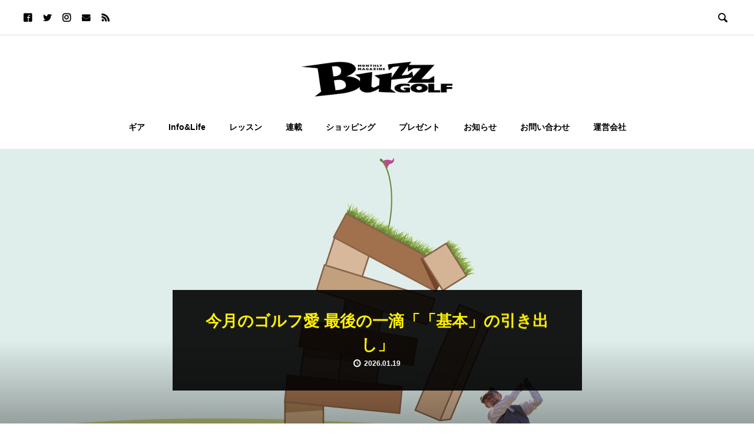

--- FILE ---
content_type: text/html; charset=UTF-8
request_url: https://buzzgolf.jp/page/3/
body_size: 14184
content:

<!DOCTYPE html>
<html dir="ltr" lang="ja" prefix="og: http://ogp.me/ns#">
<head>
  <meta charset="UTF-8">
  <meta name="description" content="“BUZZ（バズ）”とは様々な情報を持ち寄り、良いものをミックスするという使命を帯びた言葉。『BUZZ GOLF（バズゴルフ）』はゴルファー目線で選りすぐりの情報を発信することをポリシーにした無料のゴルフマガジンです。">
  <meta name="viewport" content="width=device-width, initial-scale=1">
  <title>BUZZ GOLF（バズゴルフ） | 良いものミックス！ゴルファー目線の選りすぐり情報発信マガジン！ - パート 3</title>

		<!-- All in One SEO 4.2.2 -->
		<meta name="description" content="“BUZZ（バズ）”とは様々な情報を持ち寄り、良いものをミックスするという使命を帯びた言葉。『BUZZ GOLF（バズゴルフ）』はゴルファー目線で選りすぐりの情報を発信することをポリシーにした無料のゴルフマガジンです。 - パート 3" />
		<meta name="robots" content="noindex, nofollow, max-image-preview:large" />
		<link rel="canonical" href="https://buzzgolf.jp/page/3/" />
		<link rel="prev" href="https://buzzgolf.jp/page/2/" />
		<link rel="next" href="https://buzzgolf.jp/page/4/" />
		<!-- All in One SEO -->

  <meta property="og:type" content="website">
  <meta property="og:url" content="https://buzzgolf.jp/page/3/">
  <meta property="og:title" content="BUZZ GOLF">
  <meta property="og:description" content="“BUZZ（バズ）”とは様々な情報を持ち寄り、良いものをミックスするという使命を帯びた言葉。『BUZZ GOLF（バズゴルフ）』はゴルファー目線で選りすぐりの情報を発信することをポリシーにした無料のゴルフマガジンです。">
  <meta property="og:site_name" content="BUZZ GOLF">
  <meta property="og:image" content="https://buzzgolf.jp/wp-content/uploads/2019/12/buzzgolf_thumbnail.png">
  <meta property="og:image:secure_url" content="https://buzzgolf.jp/wp-content/uploads/2019/12/buzzgolf_thumbnail.png">
  <meta property="og:image:width" content="768">
  <meta property="og:image:height" content="440">
    <meta name="twitter:card" content="summary">
  <meta name="twitter:site" content="@buzzgolf_jp">
  <meta name="twitter:creator" content="buzzgolf_jp">
  <meta name="twitter:title" content="BUZZ GOLF">
  <meta property="twitter:description" content="“BUZZ（バズ）”とは様々な情報を持ち寄り、良いものをミックスするという使命を帯びた言葉。『BUZZ GOLF（バズゴルフ）』はゴルファー目線で選りすぐりの情報を発信することをポリシーにした無料のゴルフマガジンです。">
  
<script>
dataLayer = [[]];
</script>
<!-- Google Tag Manager -->
<script>(function(w,d,s,l,i){w[l]=w[l]||[];w[l].push({'gtm.start':
new Date().getTime(),event:'gtm.js'});var f=d.getElementsByTagName(s)[0],
j=d.createElement(s),dl=l!='dataLayer'?'&l='+l:'';j.async=true;j.src=
'https://www.googletagmanager.com/gtm.js?id='+i+dl;f.parentNode.insertBefore(j,f);
})(window,document,'script','dataLayer','GTM-WPHMZLQ');</script>
<!-- End Google Tag Manager --><link rel='dns-prefetch' href='//s.w.org' />
<link rel="alternate" type="application/rss+xml" title="BUZZ GOLF &raquo; フィード" href="https://buzzgolf.jp/feed/" />
<link rel="alternate" type="application/rss+xml" title="BUZZ GOLF &raquo; コメントフィード" href="https://buzzgolf.jp/comments/feed/" />
		<script type="text/javascript">
			window._wpemojiSettings = {"baseUrl":"https:\/\/s.w.org\/images\/core\/emoji\/12.0.0-1\/72x72\/","ext":".png","svgUrl":"https:\/\/s.w.org\/images\/core\/emoji\/12.0.0-1\/svg\/","svgExt":".svg","source":{"concatemoji":"https:\/\/buzzgolf.jp\/wp-includes\/js\/wp-emoji-release.min.js?ver=5.4.18"}};
			/*! This file is auto-generated */
			!function(e,a,t){var n,r,o,i=a.createElement("canvas"),p=i.getContext&&i.getContext("2d");function s(e,t){var a=String.fromCharCode;p.clearRect(0,0,i.width,i.height),p.fillText(a.apply(this,e),0,0);e=i.toDataURL();return p.clearRect(0,0,i.width,i.height),p.fillText(a.apply(this,t),0,0),e===i.toDataURL()}function c(e){var t=a.createElement("script");t.src=e,t.defer=t.type="text/javascript",a.getElementsByTagName("head")[0].appendChild(t)}for(o=Array("flag","emoji"),t.supports={everything:!0,everythingExceptFlag:!0},r=0;r<o.length;r++)t.supports[o[r]]=function(e){if(!p||!p.fillText)return!1;switch(p.textBaseline="top",p.font="600 32px Arial",e){case"flag":return s([127987,65039,8205,9895,65039],[127987,65039,8203,9895,65039])?!1:!s([55356,56826,55356,56819],[55356,56826,8203,55356,56819])&&!s([55356,57332,56128,56423,56128,56418,56128,56421,56128,56430,56128,56423,56128,56447],[55356,57332,8203,56128,56423,8203,56128,56418,8203,56128,56421,8203,56128,56430,8203,56128,56423,8203,56128,56447]);case"emoji":return!s([55357,56424,55356,57342,8205,55358,56605,8205,55357,56424,55356,57340],[55357,56424,55356,57342,8203,55358,56605,8203,55357,56424,55356,57340])}return!1}(o[r]),t.supports.everything=t.supports.everything&&t.supports[o[r]],"flag"!==o[r]&&(t.supports.everythingExceptFlag=t.supports.everythingExceptFlag&&t.supports[o[r]]);t.supports.everythingExceptFlag=t.supports.everythingExceptFlag&&!t.supports.flag,t.DOMReady=!1,t.readyCallback=function(){t.DOMReady=!0},t.supports.everything||(n=function(){t.readyCallback()},a.addEventListener?(a.addEventListener("DOMContentLoaded",n,!1),e.addEventListener("load",n,!1)):(e.attachEvent("onload",n),a.attachEvent("onreadystatechange",function(){"complete"===a.readyState&&t.readyCallback()})),(n=t.source||{}).concatemoji?c(n.concatemoji):n.wpemoji&&n.twemoji&&(c(n.twemoji),c(n.wpemoji)))}(window,document,window._wpemojiSettings);
		</script>
		<style type="text/css">
img.wp-smiley,
img.emoji {
	display: inline !important;
	border: none !important;
	box-shadow: none !important;
	height: 1em !important;
	width: 1em !important;
	margin: 0 .07em !important;
	vertical-align: -0.1em !important;
	background: none !important;
	padding: 0 !important;
}
</style>
	<link rel='stylesheet' id='wp-block-library-css'  href='https://buzzgolf.jp/wp-includes/css/dist/block-library/style.min.css?ver=5.4.18' type='text/css' media='all' />
<link rel='stylesheet' id='contact-form-7-css'  href='https://buzzgolf.jp/wp-content/plugins/contact-form-7/includes/css/styles.css?ver=5.3.2' type='text/css' media='all' />
<link rel='stylesheet' id='parent-style-css'  href='https://buzzgolf.jp/wp-content/themes/rock_tcd068/style.css?ver=5.4.18' type='text/css' media='all' />
<link rel='stylesheet' id='tablepress-default-css'  href='https://buzzgolf.jp/wp-content/tablepress-combined.min.css?ver=3' type='text/css' media='all' />
<link rel='stylesheet' id='rock-slick-css'  href='https://buzzgolf.jp/wp-content/themes/rock_tcd068/assets/css/slick.min.css?ver=1.2' type='text/css' media='all' />
<link rel='stylesheet' id='rock-slick-theme-css'  href='https://buzzgolf.jp/wp-content/themes/rock_tcd068/assets/css/slick-theme.min.css?ver=1.2' type='text/css' media='all' />
<link rel='stylesheet' id='rock-style-css'  href='https://buzzgolf.jp/wp-content/themes/rock_tcd068_child/style.css?ver=1.2' type='text/css' media='all' />
<script type='text/javascript' src='https://buzzgolf.jp/wp-includes/js/jquery/jquery.js?ver=1.12.4-wp'></script>
<script type='text/javascript' src='https://buzzgolf.jp/wp-includes/js/jquery/jquery-migrate.min.js?ver=1.4.1'></script>
<link rel='https://api.w.org/' href='https://buzzgolf.jp/wp-json/' />
<link rel="shortcut icon" href="https://buzzgolf.jp/wp-content/uploads/2020/06/buzzgolf.png">
<style>
.c-comment__form-submit:hover,.c-pw__btn,.p-readmore__btn,.p-headline,.p-page-links a:hover span,.p-page-links > span,.p-pager span,.p-pagetop,.p-widget__title,.p-breadcrumb-wrapper,.p-btn a{background: #000000}.c-comment__form-submit:hover,.c-pw__btn,.p-readmore__btn:hover,.p-page-links a:hover span,.p-page-links > span,.p-pager a:hover,.p-pagetop:focus,.p-pagetop:hover,.p-btn a:hover{background: #fff100}.p-entry__cat:hover{background: #fff100!important}.p-article01__title a:hover,.p-article03 a:hover .p-article03__title,.p-article04__title a:hover,.p-article05__title a:hover,.p-article07__title a:hover,.p-article09__title a:hover,.p-article10 a:hover .p-article10__title,.p-list a:hover,.p-dropdown a:hover,.p-author-info__link:hover{color: #fff100}.l-contents{background: #f4f4f4}.p-article01__excerpt,.p-article01__footer,.p-article03__meta,.p-article04__meta,.p-article05__sponsor,.p-article09__excerpt,.p-article09__view{color: #666666}.p-entry__body a{color: #fabe00}body{font-family: Arial, Verdana, "游ゴシック", YuGothic, "Hiragino Kaku Gothic ProN", Meiryo, sans-serif}.c-logo,.p-headline,.p-widget__title,.p-footer-widget__title,.p-article01__title,.p-article02__title,.p-article03__title,.p-article04__title,.p-article05__title,.p-article06__title,.p-article07__title,.p-entry__title,.p-image-slider__item-title,.p-modal-cta__catch,.p-page-header__title{font-family: Arial, Verdana, "游ゴシック", YuGothic, "Hiragino Kaku Gothic ProN", Meiryo, sans-serif}.p-hover-effect--type1:hover img{-webkit-transform: scale(1.2);transform: scale(1.2)}.l-header{background: #ffffff}.l-header--fixed.is-active .l-header__nav{background: #ffffff}.p-global-nav > li > a,.p-menu-btn{color: #000000}.p-global-nav > li > a:hover{color: #fff100}.p-global-nav .sub-menu a{background: #000000;color: #ffffff}.p-global-nav .sub-menu a:hover{background: #666666;color: #ffffff}.p-global-nav .menu-item-has-children > a > .p-global-nav__toggle::before{border-color: #000000}.p-megamenu01{background: #000000}.p-megamenu02{background: #000000;color: #ffffff}.p-megamenu02__cat-list a:hover{background: #333333;color: #ffffff}.p-image-slider__item{color: #ffffff}.p-image-slider__item-title{font-size: 27px}.p-footer-widgets{background: #ffffff;color: }.p-footer-widget__title{color: #000000}.p-copyright{background: #fff100;color: #000000}.p-page-header__title{color: #ffffff;font-size: 46px}.p-page-header__sub{color: #ffffff}.p-page-header__img::before{background: rgba(0, 0, 0, 0.500000)}.p-pr{background: #000000;color: #ffffff;font-size: 12px}.p-entry__title{font-size: 32px}.p-entry__body{font-size: 16px}.p-cat--467{color: #000000}.p-cat--467::after{background: #000000}.p-cat--405{color: }.p-cat--405::after{background: }.p-cat--36{color: }.p-cat--36::after{background: }.p-cat--469{color: #000000}.p-cat--469::after{background: #000000}.p-cat--8{color: }.p-cat--8::after{background: }.p-cat--1{color: }.p-cat--1::after{background: }.p-cat--271{color: #000000}.p-cat--271::after{background: #000000}.p-cat--468{color: #000000}.p-cat--468::after{background: #000000}.p-modal-cta{background-color: rgba(0, 0, 0, 0.6)}@media screen and (max-width: 1199px) {.l-header--fixed.is-active{background: #ffffff}.p-global-nav,.p-global-nav > li > a,.p-global-nav > li > a:hover{background: #000000;color: #ffffff}.p-global-nav .sub-menu a,.p-global-nav .sub-menu a:hover{background: #333333;color: #ffffff}.p-banners-list,.p-banners-list__item{border-color: #000000}.p-drawer{background: #333333}}@media screen and (max-width: 767px) {.p-page-header__title{font-size: 20px}.p-entry__title{font-size: 20px}.p-entry__body{font-size: 14px}}#site_loader_animation.c-load--type3 i { background: #000000; }
</style>
<script src="https://yubinbango.github.io/yubinbango/yubinbango.js" type=
"text/javascript" charset="UTF-8"></script>		<style type="text/css" id="wp-custom-css">
			/*ContactForm7*/
.wpcf7 {
    border: none !important;
background: none !important;
}

.wpcf7 p {
	margin-bottom: 2em !important;
}

/* 必須マーク */
.must{
	color: #fff;
	margin-right: 10px;
	padding: 6px 10px;
	background: #FF008C;
	border-radius: 20px;
}

/* 任意マーク */
.free {
	color: #fff;
	margin-right: 10px;
	padding: 6px 10px;
	background: #424242;
	border-radius: 20px;
}

/* 項目名を太字にする */
form p {
	font-weight: bold;
}

/* 入力項目を見やすくする */
input.wpcf7-form-control.wpcf7-text,
textarea.wpcf7-form-control.wpcf7-textarea {
	width: 100%;
	padding: 8px 15px;
	margin-right: 10px;
	margin-top: 10px;
	border: 1px solid #d0d5d8;
	border-radius: 2px;
}
textarea.wpcf7-form-control.wpcf7-textarea {
	height: 200px;
}

/* 必須項目の入力欄を黄色にする */


/* エラーメッセージを見やすくする */
span.wpcf7-not-valid-tip,
.wpcf7-response-output.wpcf7-validation-errors {
	color: #ff7573;
	font-weight: bold;
}

div.wpcf7-validation-errors,
div.wpcf7-acceptance-missing {
	border: 2px solid #FCE36b;
}

.c-logo img {
    vertical-align: middle;
    width: 256px;
    height: auto;
}


@media only screen and (max-width: 1199px){
.c-logo img {
    vertical-align: middle;
		width: 196px;
    height: auto;
}
}

.p-article02__img::before {
		display: none;
}

.p-page-header__inner {
    position: relative;
    max-width: 1200px;
    margin: 0 auto;
    padding-bottom: 10%;
}

@media screen and (max-width: 991px){
.p-page-header__lower {
    display: none;
	}
.p-page-header__inner {
    padding-bottom: 0px;
}
}

.p-page-header::after {
    z-index: 1;
    position: absolute;
    top: 0;
    right: 0;
    width: 66.89655%;
    height: 100%;
    background: -webkit-gradient(linear, left top, right top, from(rgba(0, 0, 0, 0.75)), to(transparent));
    background: linear-gradient(to right, #ff9b00, transparent);
    content: "";
}

.tablepress thead th {
    background-color: #000000;
	color: #FFFFFF;
}

/*well*/
.well {
    margin-bottom: 30px;
    padding: 1.1em 2em;
    background-color: #fafafa;
    border: 1px solid #ddd;
    border-radius: 0px;
}

/*ボタン*/
*,
*:before,
*:after {
  -webkit-box-sizing: inherit;
  box-sizing: inherit;
}

html {
  -webkit-box-sizing: border-box;
  box-sizing: border-box;
  font-size: 62.5%;
}

.btn,
a.btn,
button.btn {

  font-weight: 700;
  line-height: 1.5;
  position: relative;
  display: inline-block;
  padding: 1rem 4rem;
  cursor: pointer;
  -webkit-user-select: none;
  -moz-user-select: none;
  -ms-user-select: none;
  user-select: none;
  -webkit-transition: all 0.3s;
  transition: all 0.3s;
  text-align: center;
  vertical-align: middle;
  text-decoration: none;
  letter-spacing: 0.1em;
  color: #212529;
  border-radius: 0.5rem;
	margin: 30px !important;
}

a.btn-flat {
  overflow: hidden;

  padding: 1.5rem 6rem;

  color: #fff;
  border-radius: 0;
  background: #000;
}

a.btn-flat span {
  position: relative;
}

a.btn-flat:before {
  position: absolute;
  top: 0;
  left: 0;

  width: 1000px;
  height: 1000px;

  content: "";
  -webkit-transition: all 0.5s ease-in-out;
  transition: all 0.5s ease-in-out;
  -webkit-transform: translateX(-98%) translateY(-25%) rotate(45deg);
  transform: translateX(-98%) translateY(-25%) rotate(45deg);

  background: #fff100;
}

a.btn-flat:hover:before {
  -webkit-transform: translateX(-9%) translateY(-25%) rotate(45deg);
  transform: translateX(-9%) translateY(-25%) rotate(45deg);
}

.p-entry__body a:hover {
    text-decoration: none;
}

/*固定ページ*/
h2.p-about__catch {
  position: relative;
  padding: 1rem 2rem calc(1rem + 10px);
  background: #fff100;
  margin: 7px;
  font-size: 160% !important;
  text-align: center;
}

h2.p-about__catch:before {
  position: absolute;
  top: -7px;
  left: -7px;
  width: 100%;
  height: 100%;
  content: '';
  border: 4px solid #000;
}

/*h3*/
h3.p-text {
  position: relative;
  padding: 1em 2em;
  text-align: center;
  width:90%;
  margin:0 auto;
	  color:#000;
}

h3.p-text:before,
h3.p-text:after {
  position: absolute;
  content: '';
}

h3.p-text:after {
  top: 0;
  left: 0;
  width: 50px;
  height: 50px;
  border-top: 2px solid #000;
  border-left: 2px solid #000;
}

h3.p-text:before {
  right: 0;
  bottom: 0;
  width: 50px;
  height: 50px;
  border-right: 2px solid #000;
  border-bottom: 2px solid #000;
}

/*h4*/
h4 {
	text-align:center;
}

h4 span {
position: relative;
  display: inline-block;
  padding: 0 55px;
		  color:#000;
}

h4 span:before,h4 span:after {
  content: '';
  position: absolute;
  top: 50%;
  display: inline-block;
  width: 45px;
  height: 2px;
  background-color: black;
}

h4 span:before {
  left:0;
}
h4 span:after {
  right: 0;
}

/*font*/
body {
  font-family: "Helvetica Neue",
    Arial,
    "Hiragino Kaku Gothic ProN",
    "Hiragino Sans",
    Meiryo,
    sans-serif;
  color:#555;
  font-weight: 600;
}

/*header*/
.p-social-nav__item a:hover {
    color: #fff100;
}

span.p-image-slider__item-title {
    color: #fff100;
}

span.p-article12__cat {
    color: yellow;
}

button#js-menu-btn {
    background: #fff100;
}

.p-article12__cat::after{
	background: #fff100;
}

/*メニュー*/
@media screen and (max-width: 767px){
.p-breadcrumb {
    padding: 9px 20px 9px;
	}}

/*ウェジェット*/
h2.p-widget__title.mb0 {
    text-align: center;
}

div#styled_news_list_widget4-3 .p-article02__content {
    display: none;
}

div#styled_news_list_widget4-2 .p-article02__content {
    display: none;
}

div#styled_news_list_widget4-3 .p-article02__content {
    display: none;
}

/*footer*/
.p-footer-carousel {
    background: #fff;
    overflow: hidden;
    border-top: 1px solid #ddd;
}

/*カテゴリー*/
.p-entry__cat {
    background: #000;
}

.cardlink_title a {
    color: #000;
}

/*カード*/
.cardlink_excerpt {
    display: none;
}		</style>
		</head>
<body class="home blog paged paged-3">


    <div id="site_loader_overlay">
  <div id="site_loader_animation" class="c-load--type3">
        <i></i><i></i><i></i><i></i>
      </div>
</div>

  <header id="js-header" class="l-header">

    <div class="l-header__upper">
      <div class="l-header__upper-inner l-inner">
  	    <ul class="p-social-nav">
                      <li class="p-social-nav__item p-social-nav__item--facebook">
              <a href="https://www.facebook.com/buzzgolf/" target="_blank" data-wpel-link="external" rel="noopener noreferrer"></a>
            </li>
          
                      <li class="p-social-nav__item p-social-nav__item--twitter">
              <a href="https://twitter.com/buzzgolf_jp" target="_blank" data-wpel-link="external" rel="noopener noreferrer"></a>
            </li>
          
                      <li class="p-social-nav__item p-social-nav__item--instagram">
            <a href="https://www.instagram.com/buzzgolf_hensyutyo/" target="_blank" data-wpel-link="external" rel="noopener noreferrer"></a>
            </li>
          
          
          
                      <li class="p-social-nav__item p-social-nav__item--mail">
              <a href="mailto:e.nakajima@buzzgolf.co.jp"></a>
            </li>
          
                      <li class="p-social-nav__item p-social-nav__item--rss">
              <a href="https://buzzgolf.jp/feed/" target="_blank" data-wpel-link="internal"></a>
            </li>
            	    </ul>

                  <div>
            <button id="js-header__search" class="l-header__search">&#xe915;</button>
            <form id="js-header__form" role="search" method="get" class="l-header__form" action="https://buzzgolf.jp/" _lpchecked="1">
		          <input id="js-header__input" class="l-header__input" type="text" value="" name="s" placeholder="SEARCH">
			      </form>
          </div>
              </div>
    </div><!-- /.l-header__upper -->

    <div class="l-header__lower">
      <h1 class="l-header__logo c-logo c-logo--retina">

      <a href="https://buzzgolf.jp/" data-wpel-link="internal">
      <img src="https://buzzgolf.jp/wp-content/uploads/2019/11/BUZZlogo-scaled.png" alt="BUZZ GOLF">
    </a>
  
</h1>

      
<button id="js-menu-btn" class="p-menu-btn p-menu-btn--left c-menu-btn"></button>

<div id="js-drawer" class="p-drawer p-drawer--left">

  <form role="search" method="get" class="p-drawer__form" action="https://buzzgolf.jp/" _lpchecked="1">
	  <input class="p-drawer__input" type="text" value="" name="s">
	</form>

  <nav class="l-header__nav"><ul id="js-global-nav" class="p-global-nav"><li id="menu-item-7445" class="menu-item menu-item-type-taxonomy menu-item-object-category menu-item-7445"><a href="https://buzzgolf.jp/category/gear/" data-wpel-link="internal">ギア<span class="p-global-nav__toggle"></span></a></li>
<li id="menu-item-7446" class="menu-item menu-item-type-taxonomy menu-item-object-category menu-item-7446"><a href="https://buzzgolf.jp/category/info-life/" data-wpel-link="internal">Info&#038;Life<span class="p-global-nav__toggle"></span></a></li>
<li id="menu-item-7447" class="menu-item menu-item-type-taxonomy menu-item-object-category menu-item-7447"><a href="https://buzzgolf.jp/category/lesson/" data-wpel-link="internal">レッスン<span class="p-global-nav__toggle"></span></a></li>
<li id="menu-item-7448" class="menu-item menu-item-type-taxonomy menu-item-object-category menu-item-7448"><a href="https://buzzgolf.jp/category/serialization/" data-wpel-link="internal">連載<span class="p-global-nav__toggle"></span></a></li>
<li id="menu-item-7535" class="menu-item menu-item-type-custom menu-item-object-custom menu-item-7535"><a href="https://buzzgolf.jp/rakuten" data-wpel-link="internal">ショッピング<span class="p-global-nav__toggle"></span></a></li>
<li id="menu-item-7534" class="menu-item menu-item-type-custom menu-item-object-custom menu-item-7534"><a href="https://buzzgolf.jp/present/202601/" data-wpel-link="internal">プレゼント<span class="p-global-nav__toggle"></span></a></li>
<li id="menu-item-7450" class="menu-item menu-item-type-taxonomy menu-item-object-news_cat menu-item-7450"><a href="https://buzzgolf.jp/news_cat/news/" data-wpel-link="internal">お知らせ<span class="p-global-nav__toggle"></span></a></li>
<li id="menu-item-7451" class="menu-item menu-item-type-post_type menu-item-object-page menu-item-7451"><a href="https://buzzgolf.jp/contact/" data-wpel-link="internal">お問い合わせ<span class="p-global-nav__toggle"></span></a></li>
<li id="menu-item-7452" class="menu-item menu-item-type-post_type menu-item-object-page menu-item-7452"><a href="https://buzzgolf.jp/company/" data-wpel-link="internal">運営会社<span class="p-global-nav__toggle"></span></a></li>
</ul></nav>
  <ul class="p-drawer__social-nav p-social-nav02">
          <li class="p-social-nav02__item p-social-nav02__item--facebook">
        <a href="https://www.facebook.com/buzzgolf/" target="_blank" data-wpel-link="external" rel="noopener noreferrer"></a>
      </li>
    
          <li class="p-social-nav02__item p-social-nav02__item--twitter">
        <a href="https://twitter.com/buzzgolf_jp" target="_blank" data-wpel-link="external" rel="noopener noreferrer"></a>
      </li>
    
          <li class="p-social-nav02__item p-social-nav02__item--instagram">
        <a href="https://www.instagram.com/buzzgolf_hensyutyo/" target="_blank" data-wpel-link="external" rel="noopener noreferrer"></a>
      </li>
    
    
    
          <li class="p-social-nav02__item p-social-nav02__item--mail">
        <a href="mailto:e.nakajima@buzzgolf.co.jp"></a>
      </li>
    
          <li class="p-social-nav02__item p-social-nav02__item--rss">
        <a href="https://buzzgolf.jp/feed/" target="_blank" data-wpel-link="internal"></a>
      </li>
      </ul>

  </div>
<div id="js-drawer-overlay" class="p-drawer-overlay"></div>

          </div><!-- /.l-header__lower -->
  </header>

  <main class="l-main">

<div class="p-header-slider">
  <div id="js-image-slider" class="p-image-slider" data-speed="5000">
          <div class="p-image-slider__item" style="background-image: url(https://buzzgolf.jp/wp-content/uploads/2026/01/17_1月19日（月）P58最後の一滴.jpg);">
        <a href="https://buzzgolf.jp/afterword-bg161/" class="p-image-slider__item-content" style="background: rgba(0, 0, 0, 0.9);" data-wpel-link="internal">
          <span class="p-image-slider__item-title">今月のゴルフ愛 最後の一滴「「基本」の引き出し」</span>
                      <div class="p-image-slider__item-meta p-meta">
                              <time class="p-meta__date" datetime="2026-01-19">2026.01.19</time>
                                                      </div>
                  </a>
      </div>
          <div class="p-image-slider__item" style="background-image: url(https://buzzgolf.jp/wp-content/uploads/2026/01/56top.jpg);">
        <a href="https://buzzgolf.jp/justbuy-eaglevision-nextg-bg160/" class="p-image-slider__item-content" style="background: rgba(0, 0, 0, 0.9);" data-wpel-link="internal">
          <span class="p-image-slider__item-title">JUST BUY! 編集部から必要買いの提案｜イーグルビジョン NEXT G</span>
                      <div class="p-image-slider__item-meta p-meta">
                              <time class="p-meta__date" datetime="2026-01-16">2026.01.16</time>
                                                      </div>
                  </a>
      </div>
          <div class="p-image-slider__item" style="background-image: url(https://buzzgolf.jp/wp-content/uploads/2026/01/54.jpg);">
        <a href="https://buzzgolf.jp/eagle-vision-pinposikun-bg161/" class="p-image-slider__item-content" style="background: rgba(0, 0, 0, 0.9);" data-wpel-link="internal">
          <span class="p-image-slider__item-title">新機能＋ピンポジ君の最強イーグルビジョンが、企業対抗ゴルフ競技で 大活躍。</span>
                      <div class="p-image-slider__item-meta p-meta">
                              <time class="p-meta__date" datetime="2026-01-16">2026.01.16</time>
                                                      </div>
                  </a>
      </div>
          <div class="p-image-slider__item" style="background-image: url(https://buzzgolf.jp/wp-content/uploads/2026/01/46top.jpg);">
        <a href="https://buzzgolf.jp/new-swing-standard-lecture-bg161-02/" class="p-image-slider__item-content" style="background: rgba(0, 0, 0, 0.9);" data-wpel-link="internal">
          <span class="p-image-slider__item-title">初心ならぬ初新忘れるべからず 8限目 特別授業「スイングの型」【2】</span>
                      <div class="p-image-slider__item-meta p-meta">
                              <time class="p-meta__date" datetime="2026-01-14">2026.01.14</time>
                                                      </div>
                  </a>
      </div>
          <div class="p-image-slider__item" style="background-image: url(https://buzzgolf.jp/wp-content/uploads/2026/01/46top.jpg);">
        <a href="https://buzzgolf.jp/new-swing-standard-lecture-bg161-01/" class="p-image-slider__item-content" style="background: rgba(0, 0, 0, 0.9);" data-wpel-link="internal">
          <span class="p-image-slider__item-title">初心ならぬ初新忘れるべからず 8限目 特別授業「スイングの型」【1】</span>
                      <div class="p-image-slider__item-meta p-meta">
                              <time class="p-meta__date" datetime="2026-01-12">2026.01.12</time>
                                                      </div>
                  </a>
      </div>
          <div class="p-image-slider__item" style="background-image: url(https://buzzgolf.jp/wp-content/uploads/2025/12/13_1月9日（金）P45.jpg);">
        <a href="https://buzzgolf.jp/shokutore_43/" class="p-image-slider__item-content" style="background: rgba(0, 0, 0, 0.9);" data-wpel-link="internal">
          <span class="p-image-slider__item-title">18ホールを通して〝崩れないスイング〟をつくる「食の型」｜食トレで変わる、その一打！ Vol.43</span>
                      <div class="p-image-slider__item-meta p-meta">
                              <time class="p-meta__date" datetime="2026-01-09">2026.01.09</time>
                                                      </div>
                  </a>
      </div>
      </div><!-- /.p-image-slider -->

  <div class="p-post-slider">
    <div id="js-post-slider__inner" class="p-post-slider__inner l-inner" data-speed="5000">
              <div class="p-post-slider__item p-article12 is-active">
                      <span class="p-article12__cat p-cat p-cat--468">連載</span>
                    <span class="p-article12__title">今月のゴルフ愛 最後の一滴「「基本」の引き出し」</span>
          <p class="p-article12__meta p-meta">
                          <time class="p-meta__date" datetime="2026-01-19">2026.01.19</time>
                                      <span class="p-meta__cat">連載</span>
                                  </p>
        </div>
              <div class="p-post-slider__item p-article12">
                      <span class="p-article12__cat p-cat p-cat--468">連載</span>
                    <span class="p-article12__title">JUST BUY! 編集部から必要買いの提案｜イーグルビジョン NEXT G</span>
          <p class="p-article12__meta p-meta">
                          <time class="p-meta__date" datetime="2026-01-16">2026.01.16</time>
                                      <span class="p-meta__cat">連載</span>
                                  </p>
        </div>
              <div class="p-post-slider__item p-article12">
                      <span class="p-article12__cat p-cat p-cat--271">特集</span>
                    <span class="p-article12__title">新機能＋ピンポジ君の最強イーグルビジョンが、企業対抗ゴルフ競技で 大活躍。</span>
          <p class="p-article12__meta p-meta">
                          <time class="p-meta__date" datetime="2026-01-16">2026.01.16</time>
                                      <span class="p-meta__cat">特集</span>
                                  </p>
        </div>
              <div class="p-post-slider__item p-article12">
                      <span class="p-article12__cat p-cat p-cat--271">特集</span>
                    <span class="p-article12__title">初心ならぬ初新忘れるべからず 8限目 特別授業「スイングの型」【2】</span>
          <p class="p-article12__meta p-meta">
                          <time class="p-meta__date" datetime="2026-01-14">2026.01.14</time>
                                      <span class="p-meta__cat">特集</span>
                                  </p>
        </div>
              <div class="p-post-slider__item p-article12">
                      <span class="p-article12__cat p-cat p-cat--271">特集</span>
                    <span class="p-article12__title">初心ならぬ初新忘れるべからず 8限目 特別授業「スイングの型」【1】</span>
          <p class="p-article12__meta p-meta">
                          <time class="p-meta__date" datetime="2026-01-12">2026.01.12</time>
                                      <span class="p-meta__cat">特集</span>
                                  </p>
        </div>
              <div class="p-post-slider__item p-article12">
                      <span class="p-article12__cat p-cat p-cat--468">連載</span>
                    <span class="p-article12__title">18ホールを通して〝崩れないスイング〟をつくる「食の型」｜食トレで変わる、その一打！ Vo...</span>
          <p class="p-article12__meta p-meta">
                          <time class="p-meta__date" datetime="2026-01-09">2026.01.09</time>
                                      <span class="p-meta__cat">連載</span>
                                  </p>
        </div>
          </div>
  </div>
</div><!-- /.p-header-slider -->

<div class="l-contents l-contents--rev">
  <div class="l-contents__inner l-inner">

    
    <div class="l-primary">
      
      <div id="js-blog-list" class="p-blog-list p-blog-list--3col">
        <article class="p-blog-list__item p-article01">

      <a href="https://buzzgolf.jp/afterword-bg160/" class="p-article01__img p-hover-effect--type1" data-wpel-link="internal">
      <img width="760" height="480" src="https://buzzgolf.jp/wp-content/uploads/2025/12/12_12月10日_水p58最後の一滴-760x480.jpg" class="attachment-size5 size-size5 wp-post-image" alt="" />    </a>
  
  <div class="p-article01__content">

          <a href="https://buzzgolf.jp/category/serialization/" class="p-article01__cat p-cat p-cat--468" data-wpel-link="internal">連載</a>
    
    <h2 class="p-article01__title">
      <a href="https://buzzgolf.jp/afterword-bg160/" data-wpel-link="internal">今月のゴルフ愛 最後の一滴「松陰的ゴルフ」</a>
    </h2>
    <p class="p-article01__excerpt"></p>
  </div>

      <footer class="p-article01__footer p-meta">

              <time class="p-meta__date" datetime="2025-12-10">2025.12.10</time>
      
              <a href="https://buzzgolf.jp/author/buzzgolf_admin/" class="p-meta__author" data-wpel-link="internal">BUZZ GOLF</a>
      
          </footer>
  
  </article>
<div class="gutter-sizer"></div><article class="p-blog-list__item p-article01">

      <a href="https://buzzgolf.jp/justbuy-bigsize-bg160/" class="p-article01__img p-hover-effect--type1" data-wpel-link="internal">
      <img width="760" height="480" src="https://buzzgolf.jp/wp-content/uploads/2025/12/P56_01-1-760x480.jpg" class="attachment-size5 size-size5 wp-post-image" alt="" />    </a>
  
  <div class="p-article01__content">

          <a href="https://buzzgolf.jp/category/serialization/" class="p-article01__cat p-cat p-cat--468" data-wpel-link="internal">連載</a>
    
    <h2 class="p-article01__title">
      <a href="https://buzzgolf.jp/justbuy-bigsize-bg160/" data-wpel-link="internal">JUST BUY! 編集部から必要買いの提案｜VESSEL</a>
    </h2>
    <p class="p-article01__excerpt"></p>
  </div>

      <footer class="p-article01__footer p-meta">

              <time class="p-meta__date" datetime="2025-12-10">2025.12.10</time>
      
              <a href="https://buzzgolf.jp/author/buzzgolf_admin/" class="p-meta__author" data-wpel-link="internal">BUZZ GOLF</a>
      
          </footer>
  
  </article>
<div class="widget_text p-blog-list__item p-widget widget_custom_html" id="custom_html-4">
<div class="textwidget custom-html-widget"><a href="https://amzn.to/2Ot1aUj" data-wpel-link="external" target="_blank" rel="noopener noreferrer"><img src="https://buzzgolf.jp/wp-content/uploads/2020/07/kindle.jpg" alt="" width="380" height="118" class="aligncenter size-full wp-image-1633" /></a></div></div>
<div class="widget_text p-blog-list__item p-widget widget_custom_html" id="custom_html-5">
<div class="textwidget custom-html-widget"><a href="https://hb.afl.rakuten.co.jp/hgc/1c4e70af.59de6757.1c4e70b0.b3531d97/?pc=https%3A%2F%2Fbooks.rakuten.co.jp%2Fsearch%3Fseries%3DBUZZ%2BGOLF%25EF%25BC%2588%25E3%2583%2590%25E3%2582%25BA%25E3%2582%25B4%25E3%2583%25AB%25E3%2583%2595%25EF%25BC%2589%26g%3D101%26maker%3D%25E6%25A0%25AA%25E5%25BC%258F%25E4%25BC%259A%25E7%25A4%25BEBUZZ%2BGOLF%26s%3D2%26l-id%3Dsearch-c-arrange-03" data-wpel-link="external" target="_blank" rel="noopener noreferrer"><img src="https://buzzgolf.jp/wp-content/uploads/2020/07/kobo.jpg" alt="https://buzzgolf.jp/kobo" width="380" height="118" class="aligncenter size-full wp-image-1636" /></a></div></div>
<div class="gutter-sizer"></div><article class="p-blog-list__item p-article01">

      <a href="https://buzzgolf.jp/shokutore_42/" class="p-article01__img p-hover-effect--type1" data-wpel-link="internal">
      <img width="760" height="480" src="https://buzzgolf.jp/wp-content/uploads/2025/12/12_12月10日_水p41食トレ-760x480.jpg" class="attachment-size5 size-size5 wp-post-image" alt="" />    </a>
  
  <div class="p-article01__content">

          <a href="https://buzzgolf.jp/category/serialization/" class="p-article01__cat p-cat p-cat--468" data-wpel-link="internal">連載</a>
    
    <h2 class="p-article01__title">
      <a href="https://buzzgolf.jp/shokutore_42/" data-wpel-link="internal">今、注目されている「ロイシン」って何？｜食トレで変わる、その一打！ Vol.42</a>
    </h2>
    <p class="p-article01__excerpt"></p>
  </div>

      <footer class="p-article01__footer p-meta">

              <time class="p-meta__date" datetime="2025-12-10">2025.12.10</time>
      
              <a href="https://buzzgolf.jp/author/buzzgolf_admin/" class="p-meta__author" data-wpel-link="internal">BUZZ GOLF</a>
      
          </footer>
  
  </article>
<div class="gutter-sizer"></div><article class="p-blog-list__item p-article01">

      <a href="https://buzzgolf.jp/longest-drive-queen-gotohai-02/" class="p-article01__img p-hover-effect--type1" data-wpel-link="internal">
      <img width="760" height="480" src="https://buzzgolf.jp/wp-content/uploads/2025/11/48top-760x480.jpg" class="attachment-size5 size-size5 wp-post-image" alt="" />    </a>
  
  <div class="p-article01__content">

          <a href="https://buzzgolf.jp/category/feture/" class="p-article01__cat p-cat p-cat--271" data-wpel-link="internal">特集</a>
    
    <h2 class="p-article01__title">
      <a href="https://buzzgolf.jp/longest-drive-queen-gotohai-02/" data-wpel-link="internal">平均飛距離はなんと…280ヤード 新時代のドラコン女王は16歳の女子高生！後藤あ...</a>
    </h2>
    <p class="p-article01__excerpt"></p>
  </div>

      <footer class="p-article01__footer p-meta">

              <time class="p-meta__date" datetime="2025-12-08">2025.12.08</time>
      
              <a href="https://buzzgolf.jp/author/buzzgolf_admin/" class="p-meta__author" data-wpel-link="internal">BUZZ GOLF</a>
      
          </footer>
  
  </article>
<div class="gutter-sizer"></div><article class="p-blog-list__item p-article01">

      <a href="https://buzzgolf.jp/longest-drive-queen-gotohai-01/" class="p-article01__img p-hover-effect--type1" data-wpel-link="internal">
      <img width="760" height="480" src="https://buzzgolf.jp/wp-content/uploads/2025/11/48top-760x480.jpg" class="attachment-size5 size-size5 wp-post-image" alt="" />    </a>
  
  <div class="p-article01__content">

          <a href="https://buzzgolf.jp/category/feture/" class="p-article01__cat p-cat p-cat--271" data-wpel-link="internal">特集</a>
    
    <h2 class="p-article01__title">
      <a href="https://buzzgolf.jp/longest-drive-queen-gotohai-01/" data-wpel-link="internal">平均飛距離はなんと…280ヤード 新時代のドラコン女王は16歳の女子高生！後藤あ...</a>
    </h2>
    <p class="p-article01__excerpt"></p>
  </div>

      <footer class="p-article01__footer p-meta">

              <time class="p-meta__date" datetime="2025-12-05">2025.12.05</time>
      
              <a href="https://buzzgolf.jp/author/buzzgolf_admin/" class="p-meta__author" data-wpel-link="internal">BUZZ GOLF</a>
      
          </footer>
  
  </article>
<div class="p-blog-list__item p-widget styled_news_list_widget1" id="styled_news_list1_widget-3">
<h2 class="p-widget__title mb0">NEWS &#038; EVENT</h2>  <div class="js-tab-list p-tab-list p-widget">

    <ul class="p-tab-list__tab">
                        <li class="p-tab-list__tab-item is-active">
            <a href="#panel3-1">
              NEWS            </a>
          </li>
                                <li class="p-tab-list__tab-item">
            <a href="#panel3-2">
              EVENT            </a>
          </li>
                  </ul>

            <div id="panel3-1" class="p-tab-list__panel is-active">

                        <article class="p-tab-list__panel-item p-article04 u-clearfix">
                <a href="https://buzzgolf.jp/news/smilin-prgr-day-2025/" class="p-article04__img p-hover-effect--type1" data-wpel-link="internal">
                  <img width="254" height="360" src="https://buzzgolf.jp/wp-content/uploads/2025/10/Smilin-PRGR-DAY-2025_チラシ_blue-1-pdf.jpg" class="attachment-size3 size-size3 wp-post-image" alt="" />                </a>
                <div class="p-article04__content">
                  <h3 class="p-article04__title">
                    <a href="https://buzzgolf.jp/news/smilin-prgr-day-2025/" data-wpel-link="internal">
                      PRGRのファン感謝イベント「Smilin&#8217; PRGR DAY ...                    </a>
                  </h3>
                  <p class="p-article04__meta">
                                          <time class="p-article04__date" datetime="2025-10-31">2025.10.31</time>
                    
                                          <a href="https://buzzgolf.jp/news/" class="p-article04__cat p-cat p-cat--sm" data-wpel-link="internal">
                        NEWS                      </a>
                                      </p>
                </div>
                              </article>
                            <article class="p-tab-list__panel-item p-article04 u-clearfix">
                <a href="https://buzzgolf.jp/news/20250406ladies-sidakai/" class="p-article04__img p-hover-effect--type1" data-wpel-link="internal">
                  <img width="360" height="360" src="https://buzzgolf.jp/wp-content/uploads/2025/03/20250406ladies-sidakai-001-360x360.jpg" class="attachment-size3 size-size3 wp-post-image" alt="" srcset="https://buzzgolf.jp/wp-content/uploads/2025/03/20250406ladies-sidakai-001-360x360.jpg 360w, https://buzzgolf.jp/wp-content/uploads/2025/03/20250406ladies-sidakai-001-150x150.jpg 150w, https://buzzgolf.jp/wp-content/uploads/2025/03/20250406ladies-sidakai-001-450x450.jpg 450w, https://buzzgolf.jp/wp-content/uploads/2025/03/20250406ladies-sidakai-001-300x300.jpg 300w, https://buzzgolf.jp/wp-content/uploads/2025/03/20250406ladies-sidakai-001-200x200.jpg 200w, https://buzzgolf.jp/wp-content/uploads/2025/03/20250406ladies-sidakai-001-760x760.jpg 760w, https://buzzgolf.jp/wp-content/uploads/2025/03/20250406ladies-sidakai-001-500x500.jpg 500w, https://buzzgolf.jp/wp-content/uploads/2025/03/20250406ladies-sidakai-001-130x130.jpg 130w" sizes="(max-width: 360px) 100vw, 360px" />                </a>
                <div class="p-article04__content">
                  <h3 class="p-article04__title">
                    <a href="https://buzzgolf.jp/news/20250406ladies-sidakai/" data-wpel-link="internal">
                      「BUZZ GOLF LADIES COLLECTION！2025 IN K...                    </a>
                  </h3>
                  <p class="p-article04__meta">
                                          <time class="p-article04__date" datetime="2025-03-07">2025.03.07</time>
                    
                                          <a href="https://buzzgolf.jp/news/" class="p-article04__cat p-cat p-cat--sm" data-wpel-link="internal">
                        NEWS                      </a>
                                      </p>
                </div>
                              </article>
                            <article class="p-tab-list__panel-item p-article04 u-clearfix">
                <a href="https://buzzgolf.jp/news/20250406ladies-sidakai-makers/" class="p-article04__img p-hover-effect--type1" data-wpel-link="internal">
                  <img width="360" height="360" src="https://buzzgolf.jp/wp-content/uploads/2025/03/20250406ladies-sidakai-makers-top-360x360.jpg" class="attachment-size3 size-size3 wp-post-image" alt="" srcset="https://buzzgolf.jp/wp-content/uploads/2025/03/20250406ladies-sidakai-makers-top-360x360.jpg 360w, https://buzzgolf.jp/wp-content/uploads/2025/03/20250406ladies-sidakai-makers-top-150x150.jpg 150w, https://buzzgolf.jp/wp-content/uploads/2025/03/20250406ladies-sidakai-makers-top-300x300.jpg 300w, https://buzzgolf.jp/wp-content/uploads/2025/03/20250406ladies-sidakai-makers-top-200x200.jpg 200w, https://buzzgolf.jp/wp-content/uploads/2025/03/20250406ladies-sidakai-makers-top-130x130.jpg 130w" sizes="(max-width: 360px) 100vw, 360px" />                </a>
                <div class="p-article04__content">
                  <h3 class="p-article04__title">
                    <a href="https://buzzgolf.jp/news/20250406ladies-sidakai-makers/" data-wpel-link="internal">
                      「BUZZ GOLF LADIES COLLECTION！2025 IN K...                    </a>
                  </h3>
                  <p class="p-article04__meta">
                                          <time class="p-article04__date" datetime="2025-03-07">2025.03.07</time>
                    
                                          <a href="https://buzzgolf.jp/news/" class="p-article04__cat p-cat p-cat--sm" data-wpel-link="internal">
                        NEWS                      </a>
                                      </p>
                </div>
                              </article>
                        <div class=p-tab-list__btn><a href="https://buzzgolf.jp/news/" data-wpel-link="internal">MORE</a></div>
        </div>
                  <div id="panel3-2" class="p-tab-list__panel">

                        <article class="p-tab-list__panel-item p-article04 u-clearfix">
                <a href="https://buzzgolf.jp/event/japan-golf-fair-2021/" class="p-article04__img p-hover-effect--type1" data-wpel-link="internal">
                  <img width="360" height="360" src="https://buzzgolf.jp/wp-content/uploads/2021/02/jgf-360x360.jpg" class="attachment-size3 size-size3 wp-post-image" alt="" srcset="https://buzzgolf.jp/wp-content/uploads/2021/02/jgf-360x360.jpg 360w, https://buzzgolf.jp/wp-content/uploads/2021/02/jgf-150x150.jpg 150w, https://buzzgolf.jp/wp-content/uploads/2021/02/jgf-450x450.jpg 450w, https://buzzgolf.jp/wp-content/uploads/2021/02/jgf-300x300.jpg 300w, https://buzzgolf.jp/wp-content/uploads/2021/02/jgf-200x200.jpg 200w, https://buzzgolf.jp/wp-content/uploads/2021/02/jgf-760x760.jpg 760w, https://buzzgolf.jp/wp-content/uploads/2021/02/jgf-500x500.jpg 500w, https://buzzgolf.jp/wp-content/uploads/2021/02/jgf-130x130.jpg 130w" sizes="(max-width: 360px) 100vw, 360px" />                </a>
                <div class="p-article04__content">
                  <h3 class="p-article04__title">
                    <a href="https://buzzgolf.jp/event/japan-golf-fair-2021/" data-wpel-link="internal">
                      BUZZ GOLFは「ジャパンゴルフフェア2021」に出展します！                    </a>
                  </h3>
                  <p class="p-article04__meta">
                                          <time class="p-article04__date" datetime="2021-02-15">2021.02.15</time>
                    
                                          <a href="https://buzzgolf.jp/event/" class="p-article04__cat p-cat p-cat--sm" data-wpel-link="internal">
                        EVENT                      </a>
                                      </p>
                </div>
                              </article>
                        <div class=p-tab-list__btn><a href="https://buzzgolf.jp/event/" data-wpel-link="internal">MORE</a></div>
        </div>
            </div>
  </div>
<div class="gutter-sizer"></div><article class="p-blog-list__item p-article01">

      <a href="https://buzzgolf.jp/new-swing-standard-lecture-bg160/" class="p-article01__img p-hover-effect--type1" data-wpel-link="internal">
      <img width="760" height="480" src="https://buzzgolf.jp/wp-content/uploads/2025/11/45top-760x480.jpg" class="attachment-size5 size-size5 wp-post-image" alt="" />    </a>
  
  <div class="p-article01__content">

          <a href="https://buzzgolf.jp/category/serialization/" class="p-article01__cat p-cat p-cat--468" data-wpel-link="internal">連載</a>
    
    <h2 class="p-article01__title">
      <a href="https://buzzgolf.jp/new-swing-standard-lecture-bg160/" data-wpel-link="internal">初心ならぬ初新忘れるべからず！｜7限目 次号への予習「スイングの型」</a>
    </h2>
    <p class="p-article01__excerpt"></p>
  </div>

      <footer class="p-article01__footer p-meta">

              <time class="p-meta__date" datetime="2025-12-03">2025.12.03</time>
      
              <a href="https://buzzgolf.jp/author/buzzgolf_admin/" class="p-meta__author" data-wpel-link="internal">BUZZ GOLF</a>
      
          </footer>
  
  </article>
<div class="gutter-sizer"></div><article class="p-blog-list__item p-article01">

      <a href="https://buzzgolf.jp/graphitedesign-tourad-fi-bg160/" class="p-article01__img p-hover-effect--type1" data-wpel-link="internal">
      <img width="760" height="480" src="https://buzzgolf.jp/wp-content/uploads/2025/11/P20_01-760x480.jpg" class="attachment-size5 size-size5 wp-post-image" alt="" />    </a>
  
  <div class="p-article01__content">

          <a href="https://buzzgolf.jp/category/feture/" class="p-article01__cat p-cat p-cat--271" data-wpel-link="internal">特集</a>
    
    <h2 class="p-article01__title">
      <a href="https://buzzgolf.jp/graphitedesign-tourad-fi-bg160/" data-wpel-link="internal">最先端ヘッドへの対応秘策はトルネードチップテクノロジー｜グラファイトデザイン T...</a>
    </h2>
    <p class="p-article01__excerpt"></p>
  </div>

      <footer class="p-article01__footer p-meta">

              <time class="p-meta__date" datetime="2025-12-03">2025.12.03</time>
      
              <a href="https://buzzgolf.jp/author/buzzgolf_admin/" class="p-meta__author" data-wpel-link="internal">BUZZ GOLF</a>
      
          </footer>
  
  </article>
<div class="gutter-sizer"></div><article class="p-blog-list__item p-article01">

      <a href="https://buzzgolf.jp/drainbelt-bg160/" class="p-article01__img p-hover-effect--type1" data-wpel-link="internal">
      <img width="760" height="480" src="https://buzzgolf.jp/wp-content/uploads/2025/11/45-02-760x480.jpg" class="attachment-size5 size-size5 wp-post-image" alt="" />    </a>
  
  <div class="p-article01__content">

          <a href="https://buzzgolf.jp/category/feture/" class="p-article01__cat p-cat p-cat--271" data-wpel-link="internal">特集</a>
    
    <h2 class="p-article01__title">
      <a href="https://buzzgolf.jp/drainbelt-bg160/" data-wpel-link="internal">［ドキュメント］グリーンキーパー VS 排水不良問題｜ドレインベルト</a>
    </h2>
    <p class="p-article01__excerpt"></p>
  </div>

      <footer class="p-article01__footer p-meta">

              <time class="p-meta__date" datetime="2025-12-01">2025.12.01</time>
      
              <a href="https://buzzgolf.jp/author/buzzgolf_admin/" class="p-meta__author" data-wpel-link="internal">BUZZ GOLF</a>
      
          </footer>
  
  </article>
<div class="p-blog-list__item p-widget styled_news_list_widget4" id="styled_news_list_widget4-3">
<h2 class="p-widget__title mb0">BACK NUMBER</h2>          <article class="p-article02">
            <a href="https://buzzgolf.jp/buzz-golf-2022-01/" class="p-hover-effect--type1" data-wpel-link="internal">
                              <div class="p-article02__img">
                  <img width="1240" height="1780" src="https://buzzgolf.jp/wp-content/uploads/2021/12/buzz-golf-2022-01.jpg" class="attachment-post-thumbnail size-post-thumbnail wp-post-image" alt="" srcset="https://buzzgolf.jp/wp-content/uploads/2021/12/buzz-golf-2022-01.jpg 1240w, https://buzzgolf.jp/wp-content/uploads/2021/12/buzz-golf-2022-01-209x300.jpg 209w, https://buzzgolf.jp/wp-content/uploads/2021/12/buzz-golf-2022-01-713x1024.jpg 713w, https://buzzgolf.jp/wp-content/uploads/2021/12/buzz-golf-2022-01-768x1102.jpg 768w, https://buzzgolf.jp/wp-content/uploads/2021/12/buzz-golf-2022-01-1070x1536.jpg 1070w" sizes="(max-width: 1240px) 100vw, 1240px" />                </div>
              
              <div class="p-article02__content" style="background: rgba(0, 0, 0, 0.4);">
                <div class="p-article02__content-inner">
                  <h2 class="p-article02__title">BUZZ GOLF 2022年1月号 発行</h2>
                  <div class="p-article02__meta p-meta">
                    
                                          <p class="p-meta__cat">
                        <span data-href="https://buzzgolf.jp/">BLOG</span>
                      </p>
                                      </div>
                </div>
              </div>

                          </a>
          </article>
		      </div>
<div class="gutter-sizer"></div><article class="p-blog-list__item p-article01">

      <a href="https://buzzgolf.jp/goltra-aokiserena-bg160/" class="p-article01__img p-hover-effect--type1" data-wpel-link="internal">
      <img width="760" height="480" src="https://buzzgolf.jp/wp-content/uploads/2025/11/40top-760x480.jpg" class="attachment-size5 size-size5 wp-post-image" alt="" />    </a>
  
  <div class="p-article01__content">

          <a href="https://buzzgolf.jp/category/feture/" class="p-article01__cat p-cat p-cat--271" data-wpel-link="internal">特集</a>
    
    <h2 class="p-article01__title">
      <a href="https://buzzgolf.jp/goltra-aokiserena-bg160/" data-wpel-link="internal">［検証Ⅲ］ゴルトレを装着したら調子は復調できるか？｜ジェリーショルダー</a>
    </h2>
    <p class="p-article01__excerpt"></p>
  </div>

      <footer class="p-article01__footer p-meta">

              <time class="p-meta__date" datetime="2025-11-28">2025.11.28</time>
      
              <a href="https://buzzgolf.jp/author/buzzgolf_admin/" class="p-meta__author" data-wpel-link="internal">BUZZ GOLF</a>
      
          </footer>
  
  </article>
<div class="gutter-sizer"></div><article class="p-blog-list__item p-article01">

      <a href="https://buzzgolf.jp/eaglevision-nextg-bg160/" class="p-article01__img p-hover-effect--type1" data-wpel-link="internal">
      <img width="760" height="480" src="https://buzzgolf.jp/wp-content/uploads/2025/11/7_11月28日_金p39-760x480.jpg" class="attachment-size5 size-size5 wp-post-image" alt="" />    </a>
  
  <div class="p-article01__content">

          <a href="https://buzzgolf.jp/category/feture/" class="p-article01__cat p-cat p-cat--271" data-wpel-link="internal">特集</a>
    
    <h2 class="p-article01__title">
      <a href="https://buzzgolf.jp/eaglevision-nextg-bg160/" data-wpel-link="internal">［検証Ⅱ］GPS距離計初搭載機能の謎を暴け！｜イーグルビジョン NEXT G</a>
    </h2>
    <p class="p-article01__excerpt"></p>
  </div>

      <footer class="p-article01__footer p-meta">

              <time class="p-meta__date" datetime="2025-11-28">2025.11.28</time>
      
              <a href="https://buzzgolf.jp/author/buzzgolf_admin/" class="p-meta__author" data-wpel-link="internal">BUZZ GOLF</a>
      
          </footer>
  
  </article>
<div class="gutter-sizer"></div>      </div><!-- /.p-blog-list -->

              <ul class="p-pager">
                      <li class="p-pager__item"><a class="page-numbers" href="https://buzzgolf.jp/" data-wpel-link="internal">1</a></li>
                      <li class="p-pager__item"><a class="page-numbers" href="https://buzzgolf.jp/page/2/" data-wpel-link="internal">2</a></li>
                      <li class="p-pager__item"><span aria-current="page" class="page-numbers current">3</span></li>
                      <li class="p-pager__item"><a class="page-numbers" href="https://buzzgolf.jp/page/4/" data-wpel-link="internal">4</a></li>
                      <li class="p-pager__item"><a class="page-numbers" href="https://buzzgolf.jp/page/5/" data-wpel-link="internal">5</a></li>
                      <li class="p-pager__item"><span class="page-numbers dots">&hellip;</span></li>
                      <li class="p-pager__item"><a class="page-numbers" href="https://buzzgolf.jp/page/103/" data-wpel-link="internal">103</a></li>
                  </ul>
          </div><!-- /.l-primary -->

    
  </div><!-- /.l-contents__inner -->
</div><!-- /.l-contents -->

  </main>
  <footer class="l-footer">
    <div class="footer-banner-area"><div class="l-inner"><ul><li><a href="https://buzzgolf.jp/kawata" target="_blank" data-wpel-link="internal"><img src="https://buzzgolf.jp/wp-content/uploads/2023/04/bunner_justfit-g.jpg"></a></li><li><a href="https://buzzgolf.jp/power-shift-plus" target="_blank" data-wpel-link="internal"><img src="https://buzzgolf.jp/wp-content/uploads/2025/06/ps-plus_banner_buzzhp.jpg"></a></li><li><a href="https://buzzgolf.jp/angle" target="_blank" data-wpel-link="internal"><img src="https://buzzgolf.jp/wp-content/uploads/2023/01/angle_buzz_golf1480-560px1101.jpg"></a></li><li><a href="https://buzzgolf.jp/reviver" target="_blank" data-wpel-link="internal"><img src="https://buzzgolf.jp/wp-content/uploads/2022/10/revuver_bunner_buzzweb.jpg"></a></li><li><a href="https://buzzgolf.jp/refrex" target="_blank" data-wpel-link="internal"><img src="https://buzzgolf.jp/wp-content/uploads/2024/09/buzzgolf_banner_refrex.jpg"></a></li><li><a href="https://buzzgolf.jp/swing-lead" target="_blank" data-wpel-link="internal"><img src="https://buzzgolf.jp/wp-content/uploads/2022/05/swinglead_buzz_bn1480-560px515.jpg"></a></li></ul></div></div><div class="p-footer-carousel">
      <div id="js-footer-carousel__inner" class="p-footer-carousel__inner l-inner" data-speed="5000">

              <article class="p-footer-carousel__item p-article07">
                      <a href="https://buzzgolf.jp/lin-q-kobayashi-yumeka/" class="p-article07__img p-hover-effect--type1" tabindex="-1" data-wpel-link="internal">
              <img width="200" height="200" src="https://buzzgolf.jp/wp-content/uploads/2024/06/13-01-200x200.jpg" class="attachment-size1 size-size1 wp-post-image" alt="" srcset="https://buzzgolf.jp/wp-content/uploads/2024/06/13-01-200x200.jpg 200w, https://buzzgolf.jp/wp-content/uploads/2024/06/13-01-150x150.jpg 150w, https://buzzgolf.jp/wp-content/uploads/2024/06/13-01-450x450.jpg 450w, https://buzzgolf.jp/wp-content/uploads/2024/06/13-01-300x300.jpg 300w, https://buzzgolf.jp/wp-content/uploads/2024/06/13-01-360x360.jpg 360w, https://buzzgolf.jp/wp-content/uploads/2024/06/13-01-500x500.jpg 500w, https://buzzgolf.jp/wp-content/uploads/2024/06/13-01-130x130.jpg 130w" sizes="(max-width: 200px) 100vw, 200px" />            </a>
          
          <div class="p-article07__content">
            <h2 class="p-article07__title">
              <a href="https://buzzgolf.jp/lin-q-kobayashi-yumeka/" data-wpel-link="internal">
                飛ばし屋小林夢果の弾道制御を担うLIN-Q。｜BUZZ TALK CLUB SE...              </a>
            </h2>

            <p class="p-article07__meta">
                              <a href="https://buzzgolf.jp/category/feture/" class="p-article07__cat p-cat p-cat--sm p-cat--271" data-wpel-link="internal">
                  特集                </a>
              
                          </p>
          </div>
        </article>
                    <article class="p-footer-carousel__item p-article07">
                      <a href="https://buzzgolf.jp/buzz-talk-vol-109/" class="p-article07__img p-hover-effect--type1" tabindex="-1" data-wpel-link="internal">
              <img width="200" height="200" src="https://buzzgolf.jp/wp-content/uploads/2021/04/buzz-talk-vol-109-200x200.jpg" class="attachment-size1 size-size1 wp-post-image" alt="" srcset="https://buzzgolf.jp/wp-content/uploads/2021/04/buzz-talk-vol-109-200x200.jpg 200w, https://buzzgolf.jp/wp-content/uploads/2021/04/buzz-talk-vol-109-150x150.jpg 150w, https://buzzgolf.jp/wp-content/uploads/2021/04/buzz-talk-vol-109-450x450.jpg 450w, https://buzzgolf.jp/wp-content/uploads/2021/04/buzz-talk-vol-109-300x300.jpg 300w, https://buzzgolf.jp/wp-content/uploads/2021/04/buzz-talk-vol-109-360x360.jpg 360w, https://buzzgolf.jp/wp-content/uploads/2021/04/buzz-talk-vol-109-760x760.jpg 760w, https://buzzgolf.jp/wp-content/uploads/2021/04/buzz-talk-vol-109-500x500.jpg 500w, https://buzzgolf.jp/wp-content/uploads/2021/04/buzz-talk-vol-109-130x130.jpg 130w" sizes="(max-width: 200px) 100vw, 200px" />            </a>
          
          <div class="p-article07__content">
            <h2 class="p-article07__title">
              <a href="https://buzzgolf.jp/buzz-talk-vol-109/" data-wpel-link="internal">
                BUZZ TALK Vol.109（チームホンマ・ワオッ！チャレンジャーズ）              </a>
            </h2>

            <p class="p-article07__meta">
                              <a href="https://buzzgolf.jp/category/serialization/" class="p-article07__cat p-cat p-cat--sm p-cat--468" data-wpel-link="internal">
                  連載                </a>
              
                          </p>
          </div>
        </article>
                    <article class="p-footer-carousel__item p-article07">
                      <a href="https://buzzgolf.jp/buzz-talk-vol-107/" class="p-article07__img p-hover-effect--type1" tabindex="-1" data-wpel-link="internal">
              <img width="200" height="200" src="https://buzzgolf.jp/wp-content/uploads/2021/01/buzz-talk-vol-107-001-200x200.jpg" class="attachment-size1 size-size1 wp-post-image" alt="" srcset="https://buzzgolf.jp/wp-content/uploads/2021/01/buzz-talk-vol-107-001-200x200.jpg 200w, https://buzzgolf.jp/wp-content/uploads/2021/01/buzz-talk-vol-107-001-150x150.jpg 150w, https://buzzgolf.jp/wp-content/uploads/2021/01/buzz-talk-vol-107-001-450x450.jpg 450w, https://buzzgolf.jp/wp-content/uploads/2021/01/buzz-talk-vol-107-001-300x300.jpg 300w, https://buzzgolf.jp/wp-content/uploads/2021/01/buzz-talk-vol-107-001-360x360.jpg 360w, https://buzzgolf.jp/wp-content/uploads/2021/01/buzz-talk-vol-107-001-760x760.jpg 760w, https://buzzgolf.jp/wp-content/uploads/2021/01/buzz-talk-vol-107-001-500x500.jpg 500w, https://buzzgolf.jp/wp-content/uploads/2021/01/buzz-talk-vol-107-001-130x130.jpg 130w" sizes="(max-width: 200px) 100vw, 200px" />            </a>
          
          <div class="p-article07__content">
            <h2 class="p-article07__title">
              <a href="https://buzzgolf.jp/buzz-talk-vol-107/" data-wpel-link="internal">
                BUZZ TALK Vol.107（永峰 咲希）              </a>
            </h2>

            <p class="p-article07__meta">
                              <a href="https://buzzgolf.jp/category/serialization/" class="p-article07__cat p-cat p-cat--sm p-cat--468" data-wpel-link="internal">
                  連載                </a>
              
                          </p>
          </div>
        </article>
                    <article class="p-footer-carousel__item p-article07">
                      <a href="https://buzzgolf.jp/buzz-talk-vol-137/" class="p-article07__img p-hover-effect--type1" tabindex="-1" data-wpel-link="internal">
              <img width="200" height="200" src="https://buzzgolf.jp/wp-content/uploads/2023/10/buzz-talk-vol-137-01-200x200.jpg" class="attachment-size1 size-size1 wp-post-image" alt="" srcset="https://buzzgolf.jp/wp-content/uploads/2023/10/buzz-talk-vol-137-01-200x200.jpg 200w, https://buzzgolf.jp/wp-content/uploads/2023/10/buzz-talk-vol-137-01-150x150.jpg 150w, https://buzzgolf.jp/wp-content/uploads/2023/10/buzz-talk-vol-137-01-450x450.jpg 450w, https://buzzgolf.jp/wp-content/uploads/2023/10/buzz-talk-vol-137-01-300x300.jpg 300w, https://buzzgolf.jp/wp-content/uploads/2023/10/buzz-talk-vol-137-01-360x360.jpg 360w, https://buzzgolf.jp/wp-content/uploads/2023/10/buzz-talk-vol-137-01-760x760.jpg 760w, https://buzzgolf.jp/wp-content/uploads/2023/10/buzz-talk-vol-137-01-500x500.jpg 500w, https://buzzgolf.jp/wp-content/uploads/2023/10/buzz-talk-vol-137-01-130x130.jpg 130w" sizes="(max-width: 200px) 100vw, 200px" />            </a>
          
          <div class="p-article07__content">
            <h2 class="p-article07__title">
              <a href="https://buzzgolf.jp/buzz-talk-vol-137/" data-wpel-link="internal">
                BUZZ TALK Vol.137（篠崎 愛）              </a>
            </h2>

            <p class="p-article07__meta">
                              <a href="https://buzzgolf.jp/category/serialization/" class="p-article07__cat p-cat p-cat--sm p-cat--468" data-wpel-link="internal">
                  連載                </a>
              
                          </p>
          </div>
        </article>
            
    </div>
  </div><!-- /.p-footer-carousel -->
<div class="p-footer-blog">

        <article class="p-footer-blog__item p-article06">
        <a href="https://buzzgolf.jp/buzz-golf-202601/" class="p-hover-effect--type1" data-wpel-link="internal">
          <div class="p-article06__img">
            <img width="450" height="450" src="https://buzzgolf.jp/wp-content/uploads/2025/12/top202601-450x450.jpg" class="attachment-square size-square wp-post-image" alt="" srcset="https://buzzgolf.jp/wp-content/uploads/2025/12/top202601-450x450.jpg 450w, https://buzzgolf.jp/wp-content/uploads/2025/12/top202601-150x150.jpg 150w, https://buzzgolf.jp/wp-content/uploads/2025/12/top202601-300x300.jpg 300w, https://buzzgolf.jp/wp-content/uploads/2025/12/top202601-200x200.jpg 200w, https://buzzgolf.jp/wp-content/uploads/2025/12/top202601-360x360.jpg 360w, https://buzzgolf.jp/wp-content/uploads/2025/12/top202601-760x760.jpg 760w, https://buzzgolf.jp/wp-content/uploads/2025/12/top202601-500x500.jpg 500w, https://buzzgolf.jp/wp-content/uploads/2025/12/top202601-130x130.jpg 130w" sizes="(max-width: 450px) 100vw, 450px" />          </div>
          <h2 class="p-article06__title">BUZZ GOLF 2026年1月号 発行</h2>

                  </a>
      </article>
                <article class="p-footer-blog__item p-article06">
        <a href="https://buzzgolf.jp/buzz-golf-202512/" class="p-hover-effect--type1" data-wpel-link="internal">
          <div class="p-article06__img">
            <img width="450" height="450" src="https://buzzgolf.jp/wp-content/uploads/2025/11/top202512-450x450.jpg" class="attachment-square size-square wp-post-image" alt="" srcset="https://buzzgolf.jp/wp-content/uploads/2025/11/top202512-450x450.jpg 450w, https://buzzgolf.jp/wp-content/uploads/2025/11/top202512-150x150.jpg 150w, https://buzzgolf.jp/wp-content/uploads/2025/11/top202512-300x300.jpg 300w, https://buzzgolf.jp/wp-content/uploads/2025/11/top202512-200x200.jpg 200w, https://buzzgolf.jp/wp-content/uploads/2025/11/top202512-360x360.jpg 360w, https://buzzgolf.jp/wp-content/uploads/2025/11/top202512-760x760.jpg 760w, https://buzzgolf.jp/wp-content/uploads/2025/11/top202512-500x500.jpg 500w, https://buzzgolf.jp/wp-content/uploads/2025/11/top202512-130x130.jpg 130w" sizes="(max-width: 450px) 100vw, 450px" />          </div>
          <h2 class="p-article06__title">BUZZ GOLF 2025年12月号 発行</h2>

                  </a>
      </article>
                <article class="p-footer-blog__item p-article06">
        <a href="https://buzzgolf.jp/buzz-golf-202511/" class="p-hover-effect--type1" data-wpel-link="internal">
          <div class="p-article06__img">
            <img width="450" height="450" src="https://buzzgolf.jp/wp-content/uploads/2025/10/top202511-450x450.jpg" class="attachment-square size-square wp-post-image" alt="" srcset="https://buzzgolf.jp/wp-content/uploads/2025/10/top202511-450x450.jpg 450w, https://buzzgolf.jp/wp-content/uploads/2025/10/top202511-150x150.jpg 150w, https://buzzgolf.jp/wp-content/uploads/2025/10/top202511-300x300.jpg 300w, https://buzzgolf.jp/wp-content/uploads/2025/10/top202511-200x200.jpg 200w, https://buzzgolf.jp/wp-content/uploads/2025/10/top202511-360x360.jpg 360w, https://buzzgolf.jp/wp-content/uploads/2025/10/top202511-760x760.jpg 760w, https://buzzgolf.jp/wp-content/uploads/2025/10/top202511-500x500.jpg 500w, https://buzzgolf.jp/wp-content/uploads/2025/10/top202511-130x130.jpg 130w" sizes="(max-width: 450px) 100vw, 450px" />          </div>
          <h2 class="p-article06__title">BUZZ GOLF 2025年11月号 発行</h2>

                  </a>
      </article>
                <article class="p-footer-blog__item p-article06">
        <a href="https://buzzgolf.jp/buzz-golf-202510/" class="p-hover-effect--type1" data-wpel-link="internal">
          <div class="p-article06__img">
            <img width="450" height="450" src="https://buzzgolf.jp/wp-content/uploads/2025/09/top202510-450x450.jpg" class="attachment-square size-square wp-post-image" alt="" srcset="https://buzzgolf.jp/wp-content/uploads/2025/09/top202510-450x450.jpg 450w, https://buzzgolf.jp/wp-content/uploads/2025/09/top202510-150x150.jpg 150w, https://buzzgolf.jp/wp-content/uploads/2025/09/top202510-300x300.jpg 300w, https://buzzgolf.jp/wp-content/uploads/2025/09/top202510-200x200.jpg 200w, https://buzzgolf.jp/wp-content/uploads/2025/09/top202510-360x360.jpg 360w, https://buzzgolf.jp/wp-content/uploads/2025/09/top202510-760x760.jpg 760w, https://buzzgolf.jp/wp-content/uploads/2025/09/top202510-500x500.jpg 500w, https://buzzgolf.jp/wp-content/uploads/2025/09/top202510-130x130.jpg 130w" sizes="(max-width: 450px) 100vw, 450px" />          </div>
          <h2 class="p-article06__title">BUZZ GOLF 2025年10月号 発行</h2>

                  </a>
      </article>
          
</div><!-- /.p-footer-blog -->

    
    <p class="p-copyright">
      <small>Copyright &copy; BUZZ GOLF All Rights Reserved.</small>
    </p>

    <div id="js-pagetop" class="p-pagetop"><a href="#"></a></div>
  </footer>
      <script>
        const addTabClass = () => {
            const target = document.querySelectorAll('.p-tab-list__tab > .p-tab-list__tab-item:only-of-type');
            target.forEach( (el) => {
                el.parentNode.classList.add('single');
            });
        }
        window.addEventListener('load', addTabClass, false);
    </script>
    </div>
<!-- Google Tag Manager (noscript) -->
<noscript><iframe src="https://www.googletagmanager.com/ns.html?id=GTM-WPHMZLQ" height="0" width="0" style="display:none;visibility:hidden"></iframe></noscript>
<!-- End Google Tag Manager (noscript) --><script type='text/javascript'>
/* <![CDATA[ */
var wpcf7 = {"apiSettings":{"root":"https:\/\/buzzgolf.jp\/wp-json\/contact-form-7\/v1","namespace":"contact-form-7\/v1"}};
/* ]]> */
</script>
<script type='text/javascript' src='https://buzzgolf.jp/wp-content/plugins/contact-form-7/includes/js/scripts.js?ver=5.3.2'></script>
<script type='text/javascript' src='https://buzzgolf.jp/wp-content/themes/rock_tcd068/assets/js/slick.min.js?ver=1.2'></script>
<script type='text/javascript' src='https://buzzgolf.jp/wp-content/themes/rock_tcd068/assets/js/functions.bundle.js?ver=1.2'></script>
<script type='text/javascript' src='https://buzzgolf.jp/wp-includes/js/wp-embed.min.js?ver=5.4.18'></script>
<script>
(function($) {
  var initialized = false;
  var initialize = function() {
    if (initialized) return;
    initialized = true;

    $(document).trigger('js-initialized');
    $(window).trigger('resize').trigger('scroll');
  };

  	$(window).load(function() {
    setTimeout(initialize, 800);
		$('#site_loader_animation:not(:hidden, :animated)').delay(600).fadeOut(400);
		$('#site_loader_overlay:not(:hidden, :animated)').delay(900).fadeOut(800);
	});
	setTimeout(function(){
		setTimeout(initialize, 800);
		$('#site_loader_animation:not(:hidden, :animated)').delay(600).fadeOut(400);
		$('#site_loader_overlay:not(:hidden, :animated)').delay(900).fadeOut(800);
	}, 3000);

  
})(jQuery);
</script>
</body>
</html>
